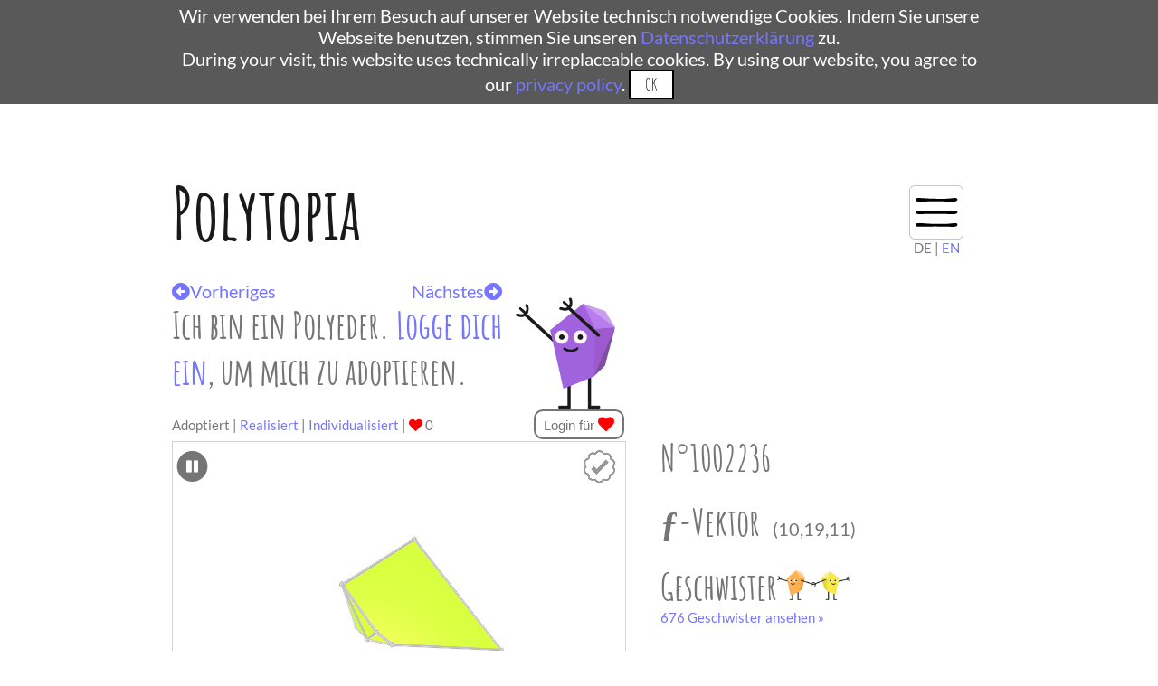

--- FILE ---
content_type: text/html; charset=UTF-8
request_url: https://www.polytopia.eu/detailansicht?id=1002236
body_size: 3252
content:
<!DOCTYPE html>
<html lang="de">
<head>
    <title>Polytopia</title>
	<meta name="description" content="Polyeder sind gefangen als Ideen in der Sphäre der Abstraktion. Hilf uns sie zu befreien! Wie das geht? Adoptiere ein Polyeder, gib ihm einen Namen und baue dann ein Modell." />
	<meta http-equiv="content-type" content="text/html; charset=utf-8">
    <meta name="viewport" content="width=device-width, initial-scale=1.0">
	<meta property="og:url" content="https://www.polytopia.eu/detailansicht?id=1002236" />
	<meta property="og:type" content="website" />
	<meta property="og:title" content="Polytopia" />
	<meta property="og:description" content="Polyeder sind gefangen als Ideen in der Sphäre der Abstraktion. Hilf uns sie zu befreien! Wie das geht? Adoptiere ein Polyeder, gib ihm einen Namen und baue dann ein Modell." />
	<meta property="og:image" content="https://www.polytopia.eu/images/green.png" />
    <link rel="canonical" href="https://www.polytopia.eu/detailansicht?id=1002236">
	<link rel="icon" type="image/vnd.microsoft.icon" href="favicon.ico">
	<link rel="icon" type="image/png" href="favicon.png">
	<link rel="stylesheet" href="template/css/default.css">
	<link rel="stylesheet" href="template/css/font-awesome.min.css">
	<link rel="stylesheet" href="template/css/all.css">
	<link href="template/css/fonts.css" rel="stylesheet">
	<script src="template/js/jquery-3.3.1.min.js" type="text/javascript"></script>
	<script src="template/js/jquery-ui.js"></script>
	<script src="template/js/custom.js" type="text/javascript"></script>
	<script>
		// Modify URL such that messages are not copied
		var url = window.location.href;
		var c = url.split("?");
		// If there are parameters and if they include a message
		if(c[1]){
			if (c[1].includes("success")|c[1].includes("kontakterror")|c[1].includes("email_exists")|c[1].includes("error")|c[1].includes("sent")|c[1].includes("confirm")|c[1].includes("load")){
				if (c[1].includes("id")) {
					var begin = c[1].search("id");
					var end = c[1].indexOf("&", begin);
					if (end < 0) {
						end = c[1].length;
					}
					var idstr = c[1].substring(begin,end);
					history.pushState("state", "Popups entfernen", c[0] + "?" + idstr);
				} else {
					history.pushState("state", "Popups entfernen", c[0]);
				}
			}     
		}
		
		var lang_switch_url = window.location.href;
		var i = lang_switch_url.indexOf("/",8);
		var lang_switch_url = lang_switch_url.substring(0,i) + "/en" + lang_switch_url.substring(i);
		genCookieBar("./");
	</script>
</head>
<body>
<header> 
	<div class="max_width_wrapper header">
		<a class="site-title" href="/">Polytopia</a>
		<div class="menu-wrapper">
			<ul class="menu">
				<li id="main-item" class="main-item" onclick="mobilenav()"></li>
				<a href="index" onclick="mobilenav()"><li class="menu-item">Home</li></a>
				
				<a href="registration" onclick="mobilenav()"><li class="menu-item">Registrierung</li></a><a href="login" onclick="mobilenav()"><li class="menu-item">Login</li></a>				<a href="faq" onclick="mobilenav()"><li class="menu-item">FAQ</li></a>
				<a href="glossar" onclick="mobilenav()"><li class="menu-item">Glossar</li></a>
				<a href="school" onclick="mobilenav()"><li class="menu-item">Schule</li></a>
								<a href="kontakt" onclick="mobilenav()"><li class="menu-item">Kontakt</li></a>
			</ul>
			<div class="languageswitch">
				DE | <script>document.write('<a class="language" href="' + lang_switch_url + '">EN<\/a>');</script>
			</div>
		</div>
	</div>
	<div class="max_width_wrapper header">
			</div>
</header>
<main>
<div class="max_width_wrapper">
	<!-- Contact Form -->
		
	<!-- Registration -->
		
	<!-- Email Confirmation -->
		
	<!-- Login -->
		
	<!-- Password Change -->
		
	<!-- Logout -->
		
	<!-- Adoption -->
		
	<!-- IMG-Upload -->
			
	<!-- IMG-DELETION -->
			
	<!-- Profile Deletion -->
		
	<!-- Reservation of Polyhedra -->
		
	<!-- Loading in the Viewer -->
		
	<!-- Like of Polyhedra -->
		
	<!-- Survey -->
		
	<!-- Trinckle -->
		
	<!-- Name in use -->
		
<script src="viewer/src/threejs/three.js"></script>
<script src="viewer/src/threejs/QuickHull.js"></script>
<script src="viewer/src/threejs/ConvexGeometry.js"></script>
<script src="viewer/src/threejs/OrbitControls.js"></script>
<script src="viewer/src/polytopeViewer.js"></script>
<script src="viewer/src/polytopeDesigner.js"></script>
<script src="template/js/detailed.js"></script>
<div><a class='next' href='detailansicht?id=1002235'><i class='fas fa-arrow-alt-circle-left'></i>Vorheriges</a><a href='detailansicht?id=1002237'>Nächstes<i class='fas fa-arrow-alt-circle-right'></i></a></div><h2 id='polytitle'>Ich bin ein Polyeder. <a href='login'>Logge dich ein</a>, um mich zu adoptieren.</h2>
<div class="viewbox">
	<div class="viewforms">
		<a id="adopted" class="active" onclick="switchtab(this)">Adoptiert</a> |
		<a id="realized" onclick="switchtab(this)">Realisiert</a> |
		<a id="individualized" onclick="switchtab(this)">Individualisiert</a> |
		<i class='fas fa-heart'></i></i>&nbsp;0	</div>
	<img class="viewboxeckifree" src="images/purple.png" alt="Trauriges Maskottchen, da dieses Polyeder noch nicht adoptiert wurde." \>	<div class="zero_height">
	<a href='login?id=1002236'><button class='like'>Login für <i class='fas fa-heart'></i></button></a>	</div>
	<div id="viewtab_adopted">
		<i class="play_pause fas fa-pause-circle" onclick="switchRotation()"></i>
		<a href='hamilton.php?id=1002236'><img class='hamilton-icon' src='images/polyeder-badge-not-done.png' alt='Hamilton Icon'> </a>		<div id="viewer">	
		</div>
		
		<script type="text/javascript">
				//createViewer(polytopeId,isMobileDevice)
				createViewer("1002236",false);
				$(document).ready(updatePickedColor);
				$(document).ready( function() {
					$.farbtastic('#colorpicker').setColor(pickedColor.replace('0x','#'))
				});

		</script>
		<div id="buttons" class="flex_container">

			<label class="container">Punkte
			  <input type="checkbox" id="vertexButton" class="poly-checkbox" onclick="vertexVisible()" checked>
			  <span class="checkmark"></span>
			</label>

			<label class="container">Kanten
			  <input type="checkbox" id="edgeButton" class="poly-checkbox" onclick="edgeVisible()" checked>
			  <span class="checkmark"></span>
			</label>

			<label class="container">Flächen
			  <input type="checkbox" id="facetButton" class="poly-checkbox" onclick="facetVisible()" checked>
			  <span class="checkmark"></span>
			</label>

			
			<div id="colorbrush" onclick="colorfield()"><i class="fas fa-paint-brush" id="brush" ></i></div>
			<div id="colors">
				<span>Farben</span>
				
				<button class="color yellow" onclick="$.farbtastic(colorpicker).setColor('#FFFF00');active($('.color.yellow'));"></button>
				<button class="color green" onclick="$.farbtastic(colorpicker).setColor('#acfd32');active($('.color.green'));"></button>
				<button class="color lawngreen" onclick="$.farbtastic(colorpicker).setColor('#7CFC00');active($('.color.lawngreen'));"></button>
				<button class="color cyan " onclick="$.farbtastic(colorpicker).setColor('#1dacfc');active($('.color.cyan'));"></button>
				<button class="color blue" onclick="$.farbtastic(colorpicker).setColor('#4169e1');active($('.color.blue'));"></button>
				<button class="color Purple" onclick="$.farbtastic(colorpicker).setColor('#a926fb');active($('.color.Purple'));"></button>
				<button class="color pink" onclick="$.farbtastic(colorpicker).setColor('#fc1ba9');active($('.color.pink'));"></button>
				<button class="color orange" onclick="$.farbtastic(colorpicker).setColor('#fda929');active($('.color.orange'));"></button>
				<button class="color black" onclick="$.farbtastic(colorpicker).setColor('#000000');active($('.color.black'));"></button>
				<button class="color white" onclick="$.farbtastic(colorpicker).setColor('#FFFFFF');active($('.color.white'));"></button>
							 
				<button type="button" id="resetButton" onclick="resetPolytope()"><i class="fas fa-undo-alt"></i></button> 
				<div id="colorbrush-colors" class="hidden" onclick="colorfield()"><i class="fas fa-paint-brush"  id="brush" ></i></div>
			</div>	
		</div>
	</div>
	<div id="viewtab_realized" class="hidden" >
		<div class="gallery_wrapper">
			<img class="gallery_image" src="" onerror="this.src='/images/reali.png';" alt="Ein Polyeder, das von einer/m Nutzer/in gebastelt wurde."/>
		</div>
	</div>
	<div id="viewtab_individualized" class="hidden">
		<div class="gallery_wrapper">
			<img class="gallery_image" src="" onerror="this.src='/images/Individual.png';"alt="Ein Polyeder, das von einer/m Nutzer/in gebastelt wurde."/>
		</div>
	</div>
</div>

<div class="polyinfo">
	<div class="info">
			N°1002236	</div>
	<a href="glossar#fvektor">
		<div class="info">
			ƒ-Vektor&nbsp;&nbsp;<span>(10,19,11)</span>
		</div>
	</a>
	<a href="glossar?id=1002236#geschwister">
			
		<div class="info">
			Geschwister<img src="images/twins.png" alt="Zwei Polyeder, die Händchen halten"><br/>
			<div>676 Geschwister ansehen »</div>
		</div>
	</a>
	<a href="glossar">
		<div class="info">
			Informationen<br/>
			<div>Mehr über Polyeder erfahren »</div>
		</div>
	</a>
	<a href="viewer/VR_inversecamera?id=1002236">
		<div class="info">
			VR-Ansicht<br/>
			<div>VR-Ansicht aktivieren (Mobile) »</div>
		</div>
	</a>
</div>
<div class="downup flex_container">

	<button class="download maxlink firstrow" onclick="showpopup();"><i class="fas fa-arrow-alt-circle-down"></i> Bastelbogen</button>
	<div id="popup">
		<div class="popuparea">
			<a href="javascript:void(0)" class="closebtn" onclick="showpopup()"><i class="fas fa-times-circle"></i></a>
			<div class='msg flex_container'>
				<div class="popup_flex_item">
					<p>
						<a href="crafting_sheets/poly_1002236_col.pdf" target="_blank">Bastelbogen farbig</a><br/>
						<a href="crafting_sheets/poly_1002236_col.pdf" target="_blank"><img src="images/crafting_sheet_col.png" width="150px" alt="Buntes Polyedernetz als exemplarischer Bastelbogen"></a>
					</p>
				</div>
				<div class="popup_flex_item">
					<p>
						<a href="crafting_sheets/poly_1002236_bw.pdf" target="_blank">Bastelbogen schwarz-weiß</a><br/>
						<a href="crafting_sheets/poly_1002236_bw.pdf" target="_blank"><img src="images/crafting_sheet_bw.png" width="150px" alt="Schwarz/Weißes Polyedernetz als exemplarischer Bastelbogen"></a>
					</p>
				</div>
			</div>
		</div>
	</div>

	<button class="download maxlink firstrow" onclick="show3DDownload()"><i class="fas fa-arrow-alt-circle-down"></i> 3D-Druck</button>
	<div id="three_d_download">
		<div class="popuparea">
			<a href="javascript:void(0)" class="closebtn" onclick="show3DDownload()"><i class="fas fa-times-circle"></i></a>
			<p>Dateien für den 3D Druck:</p>
			<div class='flex_container'>
				<div class="popup_flex_item">
					<p>
						<a href="3d/scad_files/poly_1002236.scad" target="_blank" download><img src="images/scad.jpg" style="width: 30%"/><br/>SCAD Datei</a><br/>
						<a href="3d/stl_files/poly_1002236.stl" target="_blank" download><img src="images/stl.jpg" style="width: 30%"/><br/>STL Datei</a><br/>
					</p>
				</div>
				<div class="popup_flex_item">
					<p>
						Direkt bei unserem<br />
						<a href="trinckle?id=1002236">Partner</a> drucken.
					</p>
				</div>
			</div>
		</div>
	</div>

	<button class="download firstrow" onclick="v.snap()"><i class="fas fa-arrow-alt-circle-down"></i> Bild</button>


</div>
<!-- needed so picking colors work -->
<div id="colorpicker"></div> 
<script type="text/javascript" src="viewer/src/farbtastic/farbtastic.js"></script>
<link rel="stylesheet" href="viewer/src/farbtastic/farbtastic.css" type="text/css" />

</div>
</main>
<footer>
	<div class="max_width_wrapper flex_container first_row">
		<a href="http://discretization.de" target="_blank"><img src="images/logo_dgd.png" class="footer_img" alt="Logo des Sonderforschungsbereichs SFB/TRR 109"></a>
		<a href="https://www.fu-berlin.de" target="_blank"><img src="images/logo_fu.png" class="footer_img" alt="Logo der Freien Universität Berlin"></a>
		<a href="https://www.tu-berlin.de" target="_blank"><img src="images/logo_tu.png" class="footer_img" alt="Logo der TU Berlin"></a>
		<a href="https://www.mathematik.de" target="_blank"><img src="images/logo_dmv.jpg" class="footer_img" alt="Logo der Deutschen Mathematiker-Vereinigung"></a>
		<a href="https://www.dfg.de/index.jsp" target="_blank"><img src="images/logo_dfg.jpg" class="footer_img" alt="Logo der Deutschen Forschungsgemeinschaft"></a>
	</div>
	<hr/>
	<div class="max_width_wrapper flex_container second_row">
		<div class="flex_item">
			<ul>
				<li><a href="index">Start</a></li>
				<li><a href="login">Login</a></li>
				<li><a href="registration">Registrierung</a></li>
				<li><a href="glossar">Glossar</a></li>
			</ul>
		</div>
		<div class="flex_item">
			<ul>
				<li><a href="about">Über das Projekt</a></li>
				<li><a href="behind">Hinter dem Projekt</a></li>
				<li><a href="gallery">Galerie</a></li>
				<li><a href="https://www.facebook.com/polytopia.eu/" target="_blank">Social Media</a></li>
			</ul>
		</div>
		<div class="flex_item">
			<ul>
				<li><a href="faq">FAQ</a></li>
				<li><a href="kontakt">Kontakt</a></li>
				<li><a href="impressum">Impressum</a></li>
				<li><a href="privacy_policy">Datenschutzerklärung</a></li>
			</ul>
		</div>
		
	</div>
</footer>
</body>
</html>	
</html>
	



